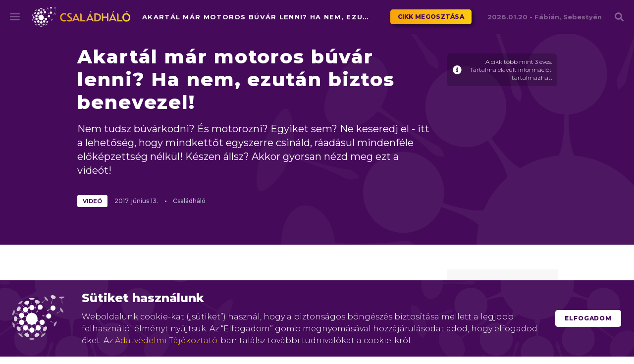

--- FILE ---
content_type: text/html; charset=UTF-8
request_url: https://csaladhalo.hu/media/akartal-mar-motoros-buvar-lenni-ha-nem-ezutan-biztos-benevezel/
body_size: 8328
content:
<!DOCTYPE html>
<html lang="hu"
	prefix="og: https://ogp.me/ns#"  >
<head>
	
	<meta http-equiv="Content-Type" content="text/html; charset=UTF-8" />
	<meta name="viewport" content="width=device-width, initial-scale=1.0, maximum-scale=1.0, user-scalable=no" >
<link rel="apple-touch-icon" sizes="180x180" href="https://csaladhalo.hu/wp-content/themes/csaladhalo2018/favicon/apple-touch-icon.png?v=bOME67ylar">
<link rel="icon" type="image/png" sizes="32x32" href="https://csaladhalo.hu/wp-content/themes/csaladhalo2018/favicon/favicon-32x32.png?v=bOME67ylar">
<link rel="icon" type="image/png" sizes="16x16" href="https://csaladhalo.hu/wp-content/themes/csaladhalo2018/favicon/favicon-16x16.png?v=bOME67ylar">
<link rel="manifest" href="https://csaladhalo.hu/wp-content/themes/csaladhalo2018/favicon/site.webmanifest?v=bOME67ylar">
<link rel="mask-icon" href="https://csaladhalo.hu/wp-content/themes/csaladhalo2018/favicon/safari-pinned-tab.svg?v=bOME67ylar" color="#4f0458">
<link rel="shortcut icon" href="https://csaladhalo.hu/wp-content/themes/csaladhalo2018/favicon/favicon.ico?v=bOME67ylar">
<meta name="msapplication-TileColor" content="#4f0458">
<meta name="msapplication-TileImage" content="https://csaladhalo.hu/wp-content/themes/csaladhalo2018/favicon/mstile-144x144.png?v=bOME67ylar">
<meta name="theme-color" content="#ffffff">

	<link href="https://fonts.googleapis.com/css?family=Montserrat:300,400,500,600,700,800,900&subset=latin-ext" rel="stylesheet">
	<link href="https://fonts.googleapis.com/css?family=Rubik:300,500,600,700,800,900&subset=latin-ext" rel="stylesheet">
	<link rel="stylesheet" href="https://csaladhalo.hu/wp-content/themes/csaladhalo2018/css/fontawesome.min.css">


		<!-- All in One SEO 4.0.18 -->
		<title>Akartál már motoros búvár lenni? Ha nem, ezután biztos benevezel!</title>
		<link rel="canonical" href="https://csaladhalo.hu/media/akartal-mar-motoros-buvar-lenni-ha-nem-ezutan-biztos-benevezel/" />
		<meta property="og:site_name" content="Családháló" />
		<meta property="og:type" content="article" />
		<meta property="og:title" content="Akartál már motoros búvár lenni? Ha nem, ezután biztos benevezel!" />
		<meta property="og:url" content="https://csaladhalo.hu/media/akartal-mar-motoros-buvar-lenni-ha-nem-ezutan-biztos-benevezel/" />
		<meta property="og:image" content="https://csaladhalo.hu/wp-content/uploads/cikkek/csaladhalo.hu-og-image.jpg" />
		<meta property="og:image:secure_url" content="https://csaladhalo.hu/wp-content/uploads/cikkek/csaladhalo.hu-og-image.jpg" />
		<meta property="og:image:width" content="1200" />
		<meta property="og:image:height" content="630" />
		<meta property="article:published_time" content="2017-06-13T15:05:51Z" />
		<meta property="article:modified_time" content="2017-06-13T15:05:51Z" />
		<meta property="article:publisher" content="https://www.facebook.com/pg/csaladhalo/" />
		<meta property="twitter:card" content="summary" />
		<meta property="twitter:domain" content="csaladhalo.hu" />
		<meta property="twitter:title" content="Akartál már motoros búvár lenni? Ha nem, ezután biztos benevezel!" />
		<meta property="twitter:image" content="https://csaladhalo.hu/wp-content/uploads/cikkek/csaladhalo.hu-og-image.jpg" />
		<script type="application/ld+json" class="aioseo-schema">
			{"@context":"https:\/\/schema.org","@graph":[{"@type":"WebSite","@id":"https:\/\/csaladhalo.hu\/#website","url":"https:\/\/csaladhalo.hu\/","name":"Csal\u00e1dh\u00e1l\u00f3","description":"a csal\u00e1di startlap","publisher":{"@id":"https:\/\/csaladhalo.hu\/#organization"}},{"@type":"Organization","@id":"https:\/\/csaladhalo.hu\/#organization","name":"Csal\u00e1dh\u00e1l\u00f3","url":"https:\/\/csaladhalo.hu\/","logo":{"@type":"ImageObject","@id":"https:\/\/csaladhalo.hu\/#organizationLogo","url":"https:\/\/csaladhalo.hu\/wp-content\/uploads\/cikkek\/csaladhalo.hu-og-image.jpg","width":"1200","height":"630"},"image":{"@id":"https:\/\/csaladhalo.hu\/#organizationLogo"},"sameAs":["https:\/\/www.facebook.com\/pg\/csaladhalo\/"]},{"@type":"BreadcrumbList","@id":"https:\/\/csaladhalo.hu\/media\/akartal-mar-motoros-buvar-lenni-ha-nem-ezutan-biztos-benevezel\/#breadcrumblist","itemListElement":[{"@type":"ListItem","@id":"https:\/\/csaladhalo.hu\/#listItem","position":"1","item":{"@id":"https:\/\/csaladhalo.hu\/#item","name":"Home","description":"a csal\u00e1di startlap","url":"https:\/\/csaladhalo.hu\/"},"nextItem":"https:\/\/csaladhalo.hu\/media\/#listItem"},{"@type":"ListItem","@id":"https:\/\/csaladhalo.hu\/media\/#listItem","position":"2","item":{"@id":"https:\/\/csaladhalo.hu\/media\/#item","name":"M\u00e9dia","url":"https:\/\/csaladhalo.hu\/media\/"},"nextItem":"https:\/\/csaladhalo.hu\/media\/akartal-mar-motoros-buvar-lenni-ha-nem-ezutan-biztos-benevezel\/#listItem","previousItem":"https:\/\/csaladhalo.hu\/#listItem"},{"@type":"ListItem","@id":"https:\/\/csaladhalo.hu\/media\/akartal-mar-motoros-buvar-lenni-ha-nem-ezutan-biztos-benevezel\/#listItem","position":"3","item":{"@id":"https:\/\/csaladhalo.hu\/media\/akartal-mar-motoros-buvar-lenni-ha-nem-ezutan-biztos-benevezel\/#item","name":"Akart\u00e1l m\u00e1r motoros b\u00fav\u00e1r lenni? Ha nem, ezut\u00e1n biztos benevezel!","url":"https:\/\/csaladhalo.hu\/media\/akartal-mar-motoros-buvar-lenni-ha-nem-ezutan-biztos-benevezel\/"},"previousItem":"https:\/\/csaladhalo.hu\/media\/#listItem"}]},{"@type":"Person","@id":"https:\/\/csaladhalo.hu\/author\/gyarmatiorsi\/#author","url":"https:\/\/csaladhalo.hu\/author\/gyarmatiorsi\/","name":"Gyarmati Orsolya","image":{"@type":"ImageObject","@id":"https:\/\/csaladhalo.hu\/media\/akartal-mar-motoros-buvar-lenni-ha-nem-ezutan-biztos-benevezel\/#authorImage","url":"https:\/\/secure.gravatar.com\/avatar\/776499e7009053090f29305be7cffc95?s=96&d=mm&r=g","width":"96","height":"96","caption":"Gyarmati Orsolya"}},{"@type":"WebPage","@id":"https:\/\/csaladhalo.hu\/media\/akartal-mar-motoros-buvar-lenni-ha-nem-ezutan-biztos-benevezel\/#webpage","url":"https:\/\/csaladhalo.hu\/media\/akartal-mar-motoros-buvar-lenni-ha-nem-ezutan-biztos-benevezel\/","name":"Akart\u00e1l m\u00e1r motoros b\u00fav\u00e1r lenni? Ha nem, ezut\u00e1n biztos benevezel!","inLanguage":"hu","isPartOf":{"@id":"https:\/\/csaladhalo.hu\/#website"},"breadcrumb":{"@id":"https:\/\/csaladhalo.hu\/media\/akartal-mar-motoros-buvar-lenni-ha-nem-ezutan-biztos-benevezel\/#breadcrumblist"},"author":"https:\/\/csaladhalo.hu\/media\/akartal-mar-motoros-buvar-lenni-ha-nem-ezutan-biztos-benevezel\/#author","creator":"https:\/\/csaladhalo.hu\/media\/akartal-mar-motoros-buvar-lenni-ha-nem-ezutan-biztos-benevezel\/#author","datePublished":"2017-06-13T15:05:51+02:00","dateModified":"2017-06-13T15:05:51+02:00"},{"@type":"Article","@id":"https:\/\/csaladhalo.hu\/media\/akartal-mar-motoros-buvar-lenni-ha-nem-ezutan-biztos-benevezel\/#article","name":"Akart\u00e1l m\u00e1r motoros b\u00fav\u00e1r lenni? Ha nem, ezut\u00e1n biztos benevezel!","headline":"Akart\u00e1l m\u00e1r motoros b\u00fav\u00e1r lenni? Ha nem, ezut\u00e1n biztos benevezel!","author":{"@id":"https:\/\/csaladhalo.hu\/author\/gyarmatiorsi\/#author"},"publisher":{"@id":"https:\/\/csaladhalo.hu\/#organization"},"datePublished":"2017-06-13T15:05:51+02:00","dateModified":"2017-06-13T15:05:51+02:00","articleSection":"M\u00e9dia, vide\u00f3, m\u00e9dia","mainEntityOfPage":{"@id":"https:\/\/csaladhalo.hu\/media\/akartal-mar-motoros-buvar-lenni-ha-nem-ezutan-biztos-benevezel\/#webpage"},"isPartOf":{"@id":"https:\/\/csaladhalo.hu\/media\/akartal-mar-motoros-buvar-lenni-ha-nem-ezutan-biztos-benevezel\/#webpage"},"image":{"@type":"ImageObject","@id":"https:\/\/csaladhalo.hu\/#articleImage","url":"https:\/\/csaladhalo.hu\/wp-content\/uploads\/cikkek\/csaladhalo.hu-og-image.jpg","width":"1200","height":"630"}}]}
		</script>
		<!-- All in One SEO -->

<link rel='stylesheet' id='wp-polls-css'  href='https://csaladhalo.hu/wp-content/plugins/wp-polls/polls-css.css?ver=2.75.5' type='text/css' media='all' />
<style id='wp-polls-inline-css' type='text/css'>
.wp-polls .pollbar {
	margin: 1px;
	font-size: 6px;
	line-height: 8px;
	height: 8px;
	background-image: url('https://csaladhalo.hu/wp-content/plugins/wp-polls/images/default/pollbg.gif');
	border: 1px solid #c8c8c8;
}

</style>
<link rel='stylesheet' id='flickity-css'  href='https://csaladhalo.hu/wp-content/themes/csaladhalo2018/css/flickity.min.css?ver=1768923503' type='text/css' media='all' />
<link rel='stylesheet' id='datepicker-css'  href='https://csaladhalo.hu/wp-content/themes/csaladhalo2018/css/datepicker.min.css?ver=1768923503' type='text/css' media='all' />
<link rel='stylesheet' id='sitestyle-css'  href='https://csaladhalo.hu/wp-content/themes/csaladhalo2018/style.css?ver=1768923503' type='text/css' media='all' />
<script type='text/javascript' src='//ajax.googleapis.com/ajax/libs/jquery/1.10.2/jquery.min.js?ver=1.10.2' id='jquery-js'></script>


<!-- This site is optimized with the Schema plugin v1.7.8.7 - https://schema.press -->
<script type="application/ld+json">{"@context":"http:\/\/schema.org\/","@type":"BlogPosting","mainEntityOfPage":{"@type":"WebPage","@id":"https:\/\/csaladhalo.hu\/media\/akartal-mar-motoros-buvar-lenni-ha-nem-ezutan-biztos-benevezel\/"},"url":"https:\/\/csaladhalo.hu\/media\/akartal-mar-motoros-buvar-lenni-ha-nem-ezutan-biztos-benevezel\/","headline":"Akartál már motoros búvár lenni? Ha nem, ezután biztos benevezel!","datePublished":"2017-06-13T15:05:51+02:00","dateModified":"2017-06-13T15:05:51+02:00","publisher":{"@type":"Organization","@id":"https:\/\/csaladhalo.hu\/#organization","name":"Családháló magazin","logo":{"@type":"ImageObject","url":"https:\/\/csaladhalo.hu\/wp-content\/uploads\/2016\/11\/logofw-.png","width":600,"height":60}},"articleSection":"Média","keywords":"videó, média","description":"Nem tudsz búvárkodni? És motorozni? Egyiket sem? Ne keseredj el - itt a lehetőség, hogy mindkettőt egyszerre csináld, ráadásul mindenféle előképzettség nélkül! Készen állsz? Akkor gyorsan nézd meg ezt a videót!","author":{"@type":"Person","name":"Gyarmati Orsolya","url":"https:\/\/csaladhalo.hu\/author\/gyarmatiorsi\/"}}</script>

<style type="text/css">.broken_link, a.broken_link {
	text-decoration: line-through;
}</style></head>
<body class="post-template-default single single-post postid-40279 single-format-standard cookie">
<script type="text/javascript">
	var site_url = 'https://csaladhalo.hu';
	var ajax_url = 'https://csaladhalo.hu/wp-admin/admin-ajax.php';
  (function(i,s,o,g,r,a,m){i['GoogleAnalyticsObject']=r;i[r]=i[r]||function(){
  (i[r].q=i[r].q||[]).push(arguments)},i[r].l=1*new Date();a=s.createElement(o),
  m=s.getElementsByTagName(o)[0];a.async=1;a.src=g;m.parentNode.insertBefore(a,m)
  })(window,document,'script','https://www.google-analytics.com/analytics.js','ga');
  ga('create', 'UA-23889757-1', 'auto');
  ga('send', 'pageview');
</script>

<header id="">
	<div id="hamburger" class="hamburger hamburger--slider js-hamburger"><div class="hamburger-box"><div class="hamburger-inner"></div></div></div>
	<div id="search_icon">
		<i class="fa fa-search" aria-hidden="true"></i>
		<div class="search_close hamburger is-active hamburger--slider js-hamburger">
			<div class="hamburger-box"><div class="hamburger-inner"></div></div>
		</div>
	</div>
	<nav id="mainmenu">
		<div class="mainmenus">
			<div class="mainmenus_l">
				<ul id="menu-main-menu-1" class="menu"><li id="menu-item-105567" class="menu-item menu-item-type-post_type menu-item-object-page menu-item-home menu-item-105567"><a href="https://csaladhalo.hu/">Főoldal</a></li>
<li id="menu-item-105765" class="menu-item menu-item-type-taxonomy menu-item-object-lexikoncat menu-item-105765"><a href="https://csaladhalo.hu/lexikon-tema/0-12-honap/">Lexikon</a></li>
<li id="menu-item-105569" class="menu-item menu-item-type-post_type menu-item-object-page current_page_parent menu-item-105569"><a href="https://csaladhalo.hu/friss-hirek/">Friss hírek</a></li>
<li id="menu-item-105568" class="menu-item menu-item-type-post_type_archive menu-item-object-csh_galeria menu-item-105568"><a href="https://csaladhalo.hu/galeria/">Galéria</a></li>
</ul>			</div>
			<div class="mainmenus_r">
				<ul id="menu-main-menu-2" class="menu"><li id="menu-item-105570" class="menu-item menu-item-type-custom menu-item-object-custom menu-item-has-children menu-item-105570"><a>Szakmai tevékenységeink</a>
<ul class="sub-menu">
	<li id="menu-item-105573" class="menu-item menu-item-type-post_type menu-item-object-page menu-item-105573"><a href="https://csaladhalo.hu/csaladhalo-dij/">Családháló díj</a></li>
	<li id="menu-item-105574" class="menu-item menu-item-type-post_type menu-item-object-page menu-item-105574"><a href="https://csaladhalo.hu/karpataljai-testvercsalad-mozgalom/">Kárpátaljai Testvércsalád Mozgalom</a></li>
	<li id="menu-item-105575" class="menu-item menu-item-type-post_type menu-item-object-page menu-item-105575"><a href="https://csaladhalo.hu/csaladhalo-hitvallas/">Családháló hitvallás</a></li>
	<li id="menu-item-105587" class="menu-item menu-item-type-post_type menu-item-object-page menu-item-105587"><a href="https://csaladhalo.hu/app/">Családháló alkalmazás</a></li>
	<li id="menu-item-105577" class="menu-item menu-item-type-custom menu-item-object-custom menu-item-105577"><a href="https://www.csaladhalopont.hu/">Családháló.pont</a></li>
</ul>
</li>
<li id="menu-item-105571" class="menu-item menu-item-type-custom menu-item-object-custom menu-item-has-children menu-item-105571"><a>Közösségi média</a>
<ul class="sub-menu">
	<li id="menu-item-105572" class="menu-item menu-item-type-custom menu-item-object-custom menu-item-105572"><a href="https://hu-hu.facebook.com/csaladhalo/">Facebook</a></li>
</ul>
</li>
</ul>			</div>
		</div>
	</nav>
	<nav id="searchpanel">
		<div class="wrapper">
		<form method="get" id="searchform" action="https://csaladhalo.hu">
			<div>
				<a class="site_logo anim-opacity" href="https://csaladhalo.hu">Családháló</a>
				<p class="anim-opacity">Szöveges keresés a cikkekben</p>
			</div>
			<div class="searchbox">
				<div class="searchbox_i">
					<input type="text" id="searchfield" class="searchfield" placeholder="Mire keressünk?..." name="s" value="" required minlength="3">
					<button class="fa fa-search" aria-hidden="true"></button>
					<div class="searchborder"></div>
										<div class="buttonbg"><button class="button">Keresés</button></div>
				</div>
			</div>
		</form>
	</div></nav>
</header>
<header id="header"><div class="wrapper">	  
	<a class="site_logo" href="https://csaladhalo.hu">Családháló</a>
	<div class="share_post">
		<div class="post_title">Akartál már motoros búvár lenni? Ha nem, ezután biztos benevezel!</div>
		<a href="https://www.facebook.com/sharer/sharer.php?u=https://csaladhalo.hu/media/akartal-mar-motoros-buvar-lenni-ha-nem-ezutan-biztos-benevezel/" target="_blank" class="button yellow">Cikk megosztása</a>
	</div>
	<div id="nevnap">
		<p>2026.01.20 - <b>Fábián, Sebestyén</b></p>
	</div>
</div></header>

<div id="hirdetes1">
	<div class="hirdetes1_c">
	</div>
</div>

	<div id="cookie">
		<div class="table">
			<div class="td">
				<img src="https://csaladhalo.hu/wp-content/themes/csaladhalo2018/img/csh_logo_12.png" alt="Családháló" class="csh_logo_12">
			</div>
			<div class="td">
				<h3>Sütiket használunk</h3>
				<p>Weboldalunk cookie-kat („sütiket”) használ, hogy a biztonságos böngészés biztosítása mellett a legjobb felhasználói élményt nyújtsuk. Az “Elfogadom” gomb megnyomásával hozzájárulásodat adod, hogy elfogadod őket. Az <a href="https://csaladhalo.hu/adatvedelmi-elvek/" target="_blank">Adatvédelmi Tájékoztató</a>-ban találsz további tudnivalókat a cookie-król.</p>
			</div>
			<div class="td with_button">
				<a href="#" class="button white_p" onclick="allowCookie();return false;">Elfogadom</a>
			</div>
		</div>
	</div>

<div id="page_c"><section id="page" class="single">
			<article id="page-40279" class="post full">
		<div class="posthead">
			<div class="wrapper">
				<div class="cols flexed">
					<div class="col col_9 ph_titles">
						<h1 class="title">Akartál már motoros búvár lenni? Ha nem, ezután biztos benevezel!</h1>
						<p class="lead">Nem tudsz búvárkodni? És motorozni? Egyiket sem? Ne keseredj el - itt a lehetőség, hogy mindkettőt egyszerre csináld, ráadásul mindenféle előképzettség nélkül! Készen állsz? Akkor gyorsan nézd meg ezt a videót!</p>
					</div>
					<div class="col col_3 col_md_6 col_sm_6 col_xs_12 ph_meta2">
						<div class="old_article"><i class="fa fa-info-circle"></i>A cikk több mint 3 éves. Tartalma elavult információt tartalmazhat.</div>
					</div>
					<div class="col col_6 col_lg_6 col_md_6 col_sm_6 col_xs_12 ph_meta_c">
						<div class="ph_meta">
							<span class="tag_c">
							<a href="https://csaladhalo.hu/cimke/video/" class="tag">videó</a>
 
							</span>
							<div class="date_c">
								<span class="date"><span class="y">2017.</span> <span class="m">június</span> <span class="d">13.</span></span>
								<span class="author">Családháló</span>
							</div>
						</div>
					</div>
					<div class="col col_3 col_md_3 col_sm_12 col_xs_12 partner_c">
					</div>
				</div>
			</div>
		</div>
		<div class="wrapper">
			<div id="post_inner_c" class="cols">
				<div id="sidebar" class="col col_3">
					<div class="sidebar_i">
						<div class="fp_ad_c google_ad_4 ">
				<div class="fp_ad">
					<script async src="https://pagead2.googlesyndication.com/pagead/js/adsbygoogle.js"></script>
<!-- Cikk aloldal jobb oldali sidebar desktop (1024+ px) - (200x200) -->
<ins class="adsbygoogle"
     style="display:inline-block;width:200px;height:200px"
     data-ad-client="ca-pub-5653096531624988"
     data-ad-slot="6113864515"></ins>
<script>
     (adsbygoogle = window.adsbygoogle || []).push({});
</script>
				</div>
				<div class="fp_ad_txt">hirdetés</div>
			</div>											</div>
				</div>
				<div class="col col_9">
					<div id="post_inner">
						<p><iframe width="500" height="375" src="https://www.youtube.com/embed/fMbl-6qtOoU?feature=oembed" frameborder="0" allowfullscreen></iframe></p>



<div class="fp_ad_c google_ad_3 ">
				<div class="fp_ad">
					<script async src="https://pagead2.googlesyndication.com/pagead/js/adsbygoogle.js"></script>
<!-- Cikk aloldal belseje desktop/tablet (768+ px) - (728x90) -->
<ins class="adsbygoogle"
     style="display:inline-block;width:728px;height:90px"
     data-ad-client="ca-pub-5653096531624988"
     data-ad-slot="8319573062"></ins>
<script>
     (adsbygoogle = window.adsbygoogle || []).push({});
</script>
				</div>
				<div class="fp_ad_txt">hirdetés</div>
			</div>
<div class="fp_ad_c google_ad_3_2 ">
				<div class="fp_ad">
					<script async src="https://pagead2.googlesyndication.com/pagead/js/adsbygoogle.js"></script>
<!-- Cikk aloldal belseje mobil (320-767px) (300x250) -->
<ins class="adsbygoogle"
     style="display:inline-block;width:300px;height:250px"
     data-ad-client="ca-pub-5653096531624988"
     data-ad-slot="9243618402"></ins>
<script>
     (adsbygoogle = window.adsbygoogle || []).push({});
</script>
				</div>
				<div class="fp_ad_txt">hirdetés</div>
			</div>

					</div>
				</div>
			</div>
			<div class="tag_c">
				<a class="tag" href="https://csaladhalo.hu/cimke/video/">videó</a>
				<a class="tag" href="https://csaladhalo.hu/cimke/media/">média</a>
			</div>
		</div>
	</article>
	<div class="wrapper">
		<div class="after_article cols">
			<div class="col col_8 kapcsolodo_cikkek">
				<h3 class="title">Kapcsolódó cikkek</h3>
				<div class="cols">
			<div class="col col_6 col_md_6 col_sm_12 post related">
				<div class="posthead">
					<span class="date"><span class="y">2019.</span> <span class="m">augusztus</span> <span class="d">07.</span></span>
				</div>
				<h2 class="title"><a href="https://csaladhalo.hu/media/nemeth-kristof-a-csaladvarazsban/">Németh Kristóf a Családvarázsban</a></h2>
			</div>			<div class="col col_6 col_md_6 col_sm_12 post related">
				<div title="Szoptatás a világ körül" class="postimg">
					<a href="https://csaladhalo.hu/media/szoptatas-vilag-korul/" title="Szoptatás a világ körül">
						<img width="793" height="550" src="https://csaladhalo.hu/wp-content/uploads/2017/08/breast-2.jpg" class="attachment-large size-large wp-post-image" alt="" loading="lazy" srcset="https://csaladhalo.hu/wp-content/uploads/2017/08/breast-2.jpg 793w, https://csaladhalo.hu/wp-content/uploads/2017/08/breast-2-300x208.jpg 300w, https://csaladhalo.hu/wp-content/uploads/2017/08/breast-2-768x533.jpg 768w" sizes="(max-width: 793px) 100vw, 793px" />					</a>
				</div>
				<div class="posthead">
					<span class="date"><span class="y">2019.</span> <span class="m">augusztus</span> <span class="d">01.</span></span>
				</div>
				<h2 class="title"><a href="https://csaladhalo.hu/media/szoptatas-vilag-korul/">Szoptatás a világ körül</a></h2>
			</div>				</div>
			</div>
			<div class="col col_4 friss">
				<h3 class="title">Friss</h3>
				<h6 class="title"><a href="https://csaladhalo.hu/vezercikk/digitalis-visszaelesek-egyre-tobb-a-ferfi-aldozat/"><b>Digitális visszaélések: egyre több a férfi áldozat</b></a></h6>
				<h6 class="title"><a href="https://csaladhalo.hu/vezercikk/rekord-alacsony-szuletesszam-kinaban-es-ez-meg-csak-a-kezdet/"><b>Rekord alacsony születésszám Kínában, és ez még csak a kezdet</b></a></h6>
				<h6 class="title"><a href="https://csaladhalo.hu/vezercikk/arpad-hazi-szent-margit-unnepet-ultek-meg-sopronban/"><b>Árpád-házi Szent Margit ünnepét ülték meg Sopronban</b></a></h6>
<div class="fp_ad_c google_ad_5 ">
				<div class="fp_ad">
					<script async src="https://pagead2.googlesyndication.com/pagead/js/adsbygoogle.js"></script>
<!-- Cikk legvége (bármely nézeten) - (300x250) -->
<ins class="adsbygoogle"
     style="display:inline-block;width:300px;height:250px"
     data-ad-client="ca-pub-5653096531624988"
     data-ad-slot="7738965043"></ins>
<script>
     (adsbygoogle = window.adsbygoogle || []).push({});
</script>
				</div>
				<div class="fp_ad_txt">hirdetés</div>
			</div>			</div>
		</div>
					</div>
</section>
</div>
<div id="footer_logos" class="text-center">
	<div class="wrapper">
		<div class="logos">
			<img src="https://csaladhalo.hu/wp-content/themes/csaladhalo2018/img/palyazati-logok-nemzeti-egyuttmukodesi-alap.png" alt="" loading="lazy">
			<img src="https://csaladhalo.hu/wp-content/themes/csaladhalo2018/img/palyazati-logok-miniszterelnokseg.png" alt="" loading="lazy">
			<img src="https://csaladhalo.hu/wp-content/themes/csaladhalo2018/img/palyazati-logok-bethlen-gabor-alapkezelo-zrt.png" alt="" loading="lazy">
			<img src="https://csaladhalo.hu/wp-content/themes/csaladhalo2018/img/palyazati-logok-KIM.png" alt="" loading="lazy">
			<img src="https://csaladhalo.hu/wp-content/themes/csaladhalo2018/img/palyazati-logok-csoori-sandor-alap.png" alt="" loading="lazy">
		</div>
	</div>
</div>
<footer id="footer">
	<div class="copyrightinfo">
		<div class="wrapper">
			<div class="footerbg"></div>
			<div class="cols flexed">
				<div class="col col_6 col_lg_6 col_sm_12">
					<a href="https://csaladhalo.hu" id="footer_logo"></a>
				</div>
				<div class="col col_6 col_lg_6 col_sm_12 text-align-right">
					<nav id="footermenu">
						<ul id="menu-informacio" class="menu"><li id="menu-item-2976" class="menu-item menu-item-type-post_type menu-item-object-page menu-item-2976"><a href="https://csaladhalo.hu/impresszum/">Impresszum</a></li>
<li id="menu-item-2549" class="menu-item menu-item-type-post_type menu-item-object-page menu-item-privacy-policy menu-item-2549"><a href="https://csaladhalo.hu/adatvedelmi-elvek/">Adatvédelmi elvek</a></li>
<li id="menu-item-2550" class="menu-item menu-item-type-post_type menu-item-object-page menu-item-2550"><a href="https://csaladhalo.hu/jogi-nyilatkozat/">Jogi nyilatkozat</a></li>
</ul>					</nav>
					<div id="copyright">Szerzői jog &copy; 2026 Családháló Alapítvány - Minden jog fenntartva</div>
					<a href="https://webben.hu" class="webben" target="_blank"><svg xmlns="http://www.w3.org/2000/svg" viewBox="0 0 271.84 51.02"><path d="M266.86,41.5V28.05c0-7.24-4.34-13-13.1-13a13.44,13.44,0,0,0-10.82,5l-2.76-4.26H227.79v8.56h5V41.48h-5.11v8.59h21.36V41.48h-5.5V27.68a8.38,8.38,0,0,1,6.63-3.59c3.51,0,5.94,2.55,5.94,6.21V50.07h15.69V41.5Z"/><path d="M88.36,14.85a18.07,18.07,0,1,0,0,36.13c8.79,0,13.27-3.53,14.33-4.28l-3.6-6.65A25.88,25.88,0,0,1,89,42.3c-4,0-8.75-2.49-8.91-7h25.2a18.62,18.62,0,0,0,.15-2.37C105.47,22.94,98.33,14.85,88.36,14.85ZM80.43,28.48C81.66,25.83,84.32,23,88.18,23c5.11,0,7.25,3.33,7.72,5.51Z"/><path d="M128,14.74a17,17,0,0,0-7.8,1.89V0h-15V8.57h4.8V50.09h5.87l2.53-2.82A11.84,11.84,0,0,0,128,50.78c9.65,0,17.47-8.07,17.47-18S137.66,14.74,128,14.74Zm-.91,26.85c-4.42,0-8.13-4-8.13-8.9s3.64-8.84,8.13-8.84a8.68,8.68,0,0,1,8.48,8.87A8.68,8.68,0,0,1,127.1,41.59Z"/><path d="M207.47,14.89a18.07,18.07,0,1,0,0,36.13c8.79,0,13.26-3.53,14.33-4.28l-3.6-6.66a25.64,25.64,0,0,1-10.06,2.26c-4,0-8.75-2.49-8.91-7h25.2a18.62,18.62,0,0,0,.15-2.37C224.58,23,217.44,14.89,207.47,14.89Zm-7.93,13.63c1.23-2.65,3.89-5.51,7.75-5.51,5.11,0,7.25,3.33,7.72,5.51Z"/><path d="M46.13,24.43h5.51V38.22A8.4,8.4,0,0,1,45,41.82c-3.5,0-5.93-2.56-5.93-6.22V15.83H23.38v8.58h5V37.86c0,.11,0,.23,0,.34a8.87,8.87,0,0,1-6.73,3.62c-3.51,0-5.94-2.56-5.94-6.22V15.83H0v8.58H5V37.86c0,7.24,4.34,13,13.1,13a16.79,16.79,0,0,0,12.09-5.77c2,3.49,5.79,5.77,11.29,5.77a13.41,13.41,0,0,0,10.81-5L55,50.2h12.4V41.64h-5V24.43h5.1v-8.6H46.13Z"/><path d="M168.15,14.73a17,17,0,0,0-7.81,1.89V0h-15V8.56h4.8V50.08h5.87l2.53-2.82a11.83,11.83,0,0,0,9.56,3.51c9.64,0,17.46-8.07,17.46-18S177.79,14.73,168.15,14.73Zm-.92,26.85c-4.42,0-8.12-4-8.12-8.9s3.63-8.84,8.12-8.84a8.68,8.68,0,0,1,8.48,8.87A8.68,8.68,0,0,1,167.23,41.58Z"/></svg></a>
				</div>
			</div>
		</div>
	</div>
</footer>

<script type='text/javascript' id='wp-polls-js-extra'>
/* <![CDATA[ */
var pollsL10n = {"ajax_url":"https:\/\/csaladhalo.hu\/wp-admin\/admin-ajax.php","text_wait":"Legut\u00f3bbi k\u00e9r\u00e9sed m\u00e9g mindig feldolgoz\u00e1s allat van. K\u00e9r\u00fcnk l\u00e9gy t\u00fcrelmes","text_valid":"K\u00e9rlek v\u00e1lassz egy \u00e9rv\u00e9nyes szavaz\u00e1s v\u00e1laszt.","text_multiple":"Maxim\u00e1lisan v\u00e1laszthat\u00f3 lehet\u0151s\u00e9gek sz\u00e1ma:","show_loading":"1","show_fading":"1"};
/* ]]> */
</script>
<script type='text/javascript' src='https://csaladhalo.hu/wp-content/plugins/wp-polls/polls-js.js?ver=2.75.5' id='wp-polls-js'></script>
<script type='text/javascript' src='https://csaladhalo.hu/wp-content/themes/csaladhalo2018/js/IntersectionObserver.js?ver=1768923503' id='intersectionobserver-js'></script>
<script type='text/javascript' src='https://csaladhalo.hu/wp-content/themes/csaladhalo2018/js/flickity.pkgd.min.js?ver=1768923505' id='flickity-js'></script>
<script type='text/javascript' src='https://csaladhalo.hu/wp-content/themes/csaladhalo2018/js/datepicker.min.js?ver=5.6.16' id='datepicker-js'></script>
<script type='text/javascript' src='https://csaladhalo.hu/wp-content/themes/csaladhalo2018/js/datepicker.hu.js?ver=5.6.16' id='datepicker_hu-js'></script>
<script type='text/javascript' src='https://csaladhalo.hu/wp-content/themes/csaladhalo2018/js/js.js?ver=1768923505' id='sitejs-js'></script>
<script type='text/javascript' defer="defer" src='https://csaladhalo.hu/wp-content/themes/csaladhalo2018/js/jquery.paroller.min.js' id='paroller-js'></script>

</body>
</html>

--- FILE ---
content_type: text/html; charset=utf-8
request_url: https://www.google.com/recaptcha/api2/aframe
body_size: 268
content:
<!DOCTYPE HTML><html><head><meta http-equiv="content-type" content="text/html; charset=UTF-8"></head><body><script nonce="lrwM6XUYgTDXmFwIPOs_Aw">/** Anti-fraud and anti-abuse applications only. See google.com/recaptcha */ try{var clients={'sodar':'https://pagead2.googlesyndication.com/pagead/sodar?'};window.addEventListener("message",function(a){try{if(a.source===window.parent){var b=JSON.parse(a.data);var c=clients[b['id']];if(c){var d=document.createElement('img');d.src=c+b['params']+'&rc='+(localStorage.getItem("rc::a")?sessionStorage.getItem("rc::b"):"");window.document.body.appendChild(d);sessionStorage.setItem("rc::e",parseInt(sessionStorage.getItem("rc::e")||0)+1);localStorage.setItem("rc::h",'1768923508319');}}}catch(b){}});window.parent.postMessage("_grecaptcha_ready", "*");}catch(b){}</script></body></html>

--- FILE ---
content_type: application/javascript
request_url: https://csaladhalo.hu/wp-content/themes/csaladhalo2018/js/datepicker.hu.js?ver=5.6.16
body_size: 682
content:
;(function ($) { ;(function ($) { $.fn.datepicker.language['hu'] = {
    days: ['Vasárnap', 'Hétfő', 'Kedd', 'Szerda', 'Csütörtök', 'Péntek', 'Szombat'],
    daysShort: ['Va', 'Hé', 'Ke', 'Sze', 'Cs', 'Pé', 'Szo'],
    daysMin: ['V', 'H', 'K', 'Sz', 'Cs', 'P', 'Sz'],
    months: ['Január', 'Február', 'Március', 'Április', 'Május', 'Június', 'Július', 'Augusztus', 'Szeptember', 'Október', 'November', 'December'],
    monthsShort: ['Jan', 'Feb', 'Már', 'Ápr', 'Máj', 'Jún', 'Júl', 'Aug', 'Szep', 'Okt', 'Nov', 'Dec'],
    today: 'Ma',
    clear: 'Törlés',
    dateFormat: 'yyyy-mm-dd',
    timeFormat: 'hh:ii aa',
    firstDay: 1
}; })(jQuery); })(jQuery);